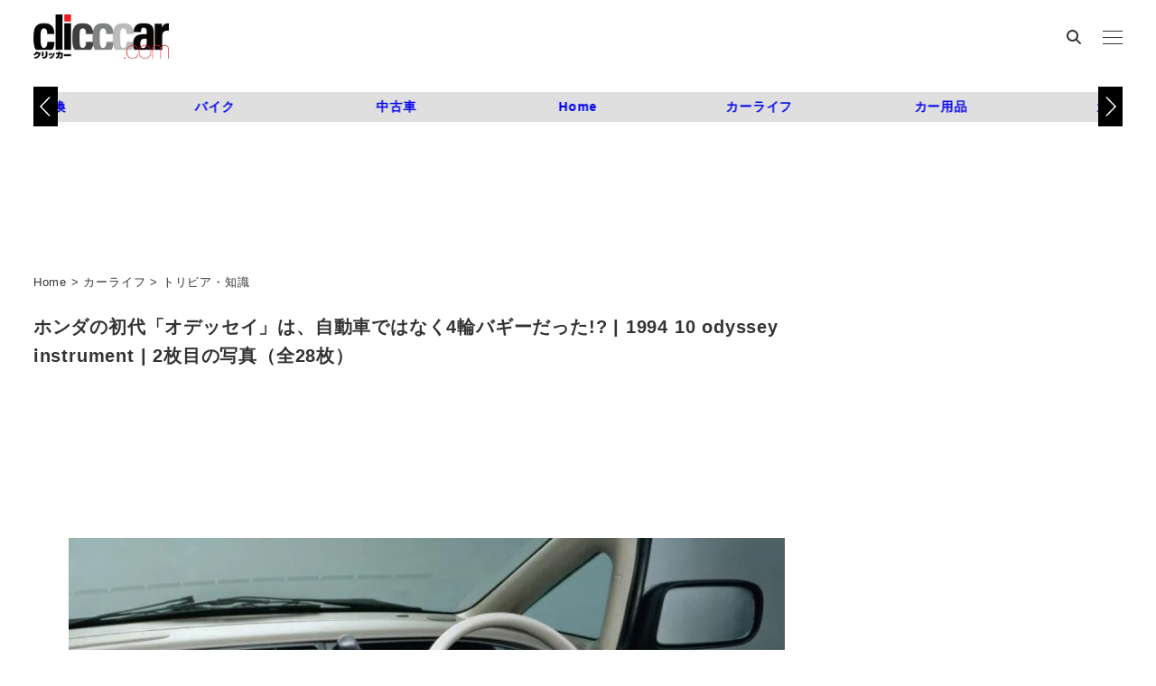

--- FILE ---
content_type: text/html; charset=utf-8
request_url: https://www.google.com/recaptcha/api2/aframe
body_size: 115
content:
<!DOCTYPE HTML><html><head><meta http-equiv="content-type" content="text/html; charset=UTF-8"></head><body><script nonce="FxeTYcUqqWLQwk35MixsBg">/** Anti-fraud and anti-abuse applications only. See google.com/recaptcha */ try{var clients={'sodar':'https://pagead2.googlesyndication.com/pagead/sodar?'};window.addEventListener("message",function(a){try{if(a.source===window.parent){var b=JSON.parse(a.data);var c=clients[b['id']];if(c){var d=document.createElement('img');d.src=c+b['params']+'&rc='+(localStorage.getItem("rc::a")?sessionStorage.getItem("rc::b"):"");window.document.body.appendChild(d);sessionStorage.setItem("rc::e",parseInt(sessionStorage.getItem("rc::e")||0)+1);localStorage.setItem("rc::h",'1768731381032');}}}catch(b){}});window.parent.postMessage("_grecaptcha_ready", "*");}catch(b){}</script></body></html>

--- FILE ---
content_type: text/javascript;charset=UTF-8
request_url: https://s-rtb.send.microad.jp/ad?spot=c284519f3f9c67c16d8ce91e9a324f13&cb=microadCompass.AdRequestor.callback&url=https%3A%2F%2Fclicccar.com%2F2021%2F09%2F17%2F1116580%2F1994-10-odyssey-instrument%2F&vo=true&mimes=%5B100%2C300%2C301%2C302%5D&cbt=149ec69f37bf82019bd09b0745&pa=false&ar=false&ver=%5B%22compass.js.v1.20.1%22%5D
body_size: 161
content:
microadCompass.AdRequestor.callback({"spot":"c284519f3f9c67c16d8ce91e9a324f13","sequence":"2","impression_id":"6649910200377550980"})

--- FILE ---
content_type: application/javascript
request_url: https://clicccar.com/wp-content/plugins/san-ei-custom/assets/js/san-ei-back-reload.js?ver=6.8.3
body_size: 250
content:

history.replaceState(null, null, null);
window.addEventListener('popstate', function(e) {
    window.location=location.href;
});

(function ($) {
    $(window).on('load resize', function () {
        $('.slick-slide').css('height',0);
        let imgh = $('.slick-current figure img').height();

        if ($('.slick-current .san-ei-caption').length){
            let caph = $('.slick-current .san-ei-caption').height();
            $('.slick-current').css('height',imgh + caph);
        } else {
            $('.slick-current').css('height',imgh);
        }

        $('.san-ei-slider').on('afterChange', function(event, slick, currentSlide){
            $('.slick-slide').css('height',0);
            let imgh = $('.slick-current figure img').height();
            if ($('.slick-current .san-ei-caption').length){
                let caph = $('.slick-current .san-ei-caption').height();
                $('.slick-current').css('height',imgh + caph);
            } else {
                $('.slick-current').css('height',imgh);
            }
        });
    });
})(jQuery);
